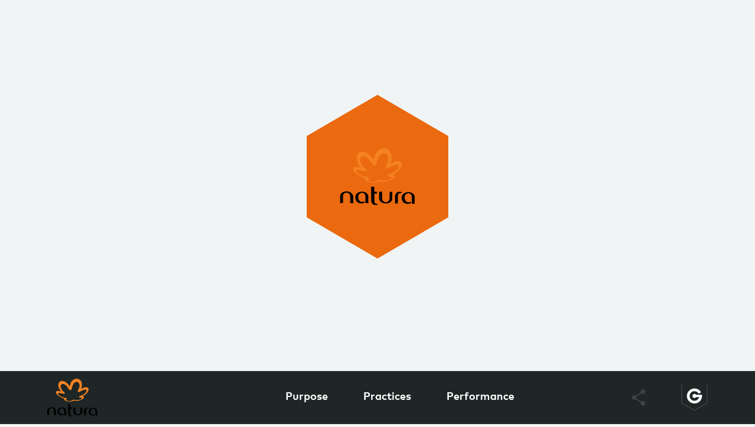

--- FILE ---
content_type: text/html; charset=UTF-8
request_url: https://gamechangers.co/companies/natura/
body_size: 10774
content:
<!DOCTYPE html>
<html lang="en-us">
	<head>
		<meta charset="utf-8">
		<meta http-equiv="X-UA-Compatible" content="IE=edge,chrome=1">
<script type="text/javascript">
/* <![CDATA[ */
 var gform;gform||(document.addEventListener("gform_main_scripts_loaded",function(){gform.scriptsLoaded=!0}),window.addEventListener("DOMContentLoaded",function(){gform.domLoaded=!0}),gform={domLoaded:!1,scriptsLoaded:!1,initializeOnLoaded:function(o){gform.domLoaded&&gform.scriptsLoaded?o():!gform.domLoaded&&gform.scriptsLoaded?window.addEventListener("DOMContentLoaded",o):document.addEventListener("gform_main_scripts_loaded",o)},hooks:{action:{},filter:{}},addAction:function(o,n,r,t){gform.addHook("action",o,n,r,t)},addFilter:function(o,n,r,t){gform.addHook("filter",o,n,r,t)},doAction:function(o){gform.doHook("action",o,arguments)},applyFilters:function(o){return gform.doHook("filter",o,arguments)},removeAction:function(o,n){gform.removeHook("action",o,n)},removeFilter:function(o,n,r){gform.removeHook("filter",o,n,r)},addHook:function(o,n,r,t,i){null==gform.hooks[o][n]&&(gform.hooks[o][n]=[]);var e=gform.hooks[o][n];null==i&&(i=n+"_"+e.length),gform.hooks[o][n].push({tag:i,callable:r,priority:t=null==t?10:t})},doHook:function(n,o,r){var t;if(r=Array.prototype.slice.call(r,1),null!=gform.hooks[n][o]&&((o=gform.hooks[n][o]).sort(function(o,n){return o.priority-n.priority}),o.forEach(function(o){"function"!=typeof(t=o.callable)&&(t=window[t]),"action"==n?t.apply(null,r):r[0]=t.apply(null,r)})),"filter"==n)return r[0]},removeHook:function(o,n,t,i){var r;null!=gform.hooks[o][n]&&(r=(r=gform.hooks[o][n]).filter(function(o,n,r){return!!(null!=i&&i!=o.tag||null!=t&&t!=o.priority)}),gform.hooks[o][n]=r)}}); 
/* ]]> */
</script>

		<title>Natura | GameChangers</title>
		<meta name="description" content="">
		<meta name="viewport" content="width=device-width, initial-scale=1, minimum-scale=1, maximum-scale=1, user-scalable=no, shrink-to-fit=no" />
		<meta name="format-detection" content="telephone=no">
		<link rel="shortcut icon" href="https://gamechangers.co/wp-content/themes/gamechangers/favicon.ico" />
		<meta name='robots' content='max-image-preview:large' />
<link rel='dns-prefetch' href='//gdc.indeed.com' />
<link rel='dns-prefetch' href='//maps.googleapis.com' />
<style id='wp-img-auto-sizes-contain-inline-css' type='text/css'>
img:is([sizes=auto i],[sizes^="auto," i]){contain-intrinsic-size:3000px 1500px}
/*# sourceURL=wp-img-auto-sizes-contain-inline-css */
</style>
<link rel='stylesheet' id='wp-block-library-css' href='https://gamechangers.co/wp-includes/css/dist/block-library/style.min.css?ver=6.9' type='text/css' media='all' />
<style id='global-styles-inline-css' type='text/css'>
:root{--wp--preset--aspect-ratio--square: 1;--wp--preset--aspect-ratio--4-3: 4/3;--wp--preset--aspect-ratio--3-4: 3/4;--wp--preset--aspect-ratio--3-2: 3/2;--wp--preset--aspect-ratio--2-3: 2/3;--wp--preset--aspect-ratio--16-9: 16/9;--wp--preset--aspect-ratio--9-16: 9/16;--wp--preset--color--black: #000000;--wp--preset--color--cyan-bluish-gray: #abb8c3;--wp--preset--color--white: #ffffff;--wp--preset--color--pale-pink: #f78da7;--wp--preset--color--vivid-red: #cf2e2e;--wp--preset--color--luminous-vivid-orange: #ff6900;--wp--preset--color--luminous-vivid-amber: #fcb900;--wp--preset--color--light-green-cyan: #7bdcb5;--wp--preset--color--vivid-green-cyan: #00d084;--wp--preset--color--pale-cyan-blue: #8ed1fc;--wp--preset--color--vivid-cyan-blue: #0693e3;--wp--preset--color--vivid-purple: #9b51e0;--wp--preset--gradient--vivid-cyan-blue-to-vivid-purple: linear-gradient(135deg,rgb(6,147,227) 0%,rgb(155,81,224) 100%);--wp--preset--gradient--light-green-cyan-to-vivid-green-cyan: linear-gradient(135deg,rgb(122,220,180) 0%,rgb(0,208,130) 100%);--wp--preset--gradient--luminous-vivid-amber-to-luminous-vivid-orange: linear-gradient(135deg,rgb(252,185,0) 0%,rgb(255,105,0) 100%);--wp--preset--gradient--luminous-vivid-orange-to-vivid-red: linear-gradient(135deg,rgb(255,105,0) 0%,rgb(207,46,46) 100%);--wp--preset--gradient--very-light-gray-to-cyan-bluish-gray: linear-gradient(135deg,rgb(238,238,238) 0%,rgb(169,184,195) 100%);--wp--preset--gradient--cool-to-warm-spectrum: linear-gradient(135deg,rgb(74,234,220) 0%,rgb(151,120,209) 20%,rgb(207,42,186) 40%,rgb(238,44,130) 60%,rgb(251,105,98) 80%,rgb(254,248,76) 100%);--wp--preset--gradient--blush-light-purple: linear-gradient(135deg,rgb(255,206,236) 0%,rgb(152,150,240) 100%);--wp--preset--gradient--blush-bordeaux: linear-gradient(135deg,rgb(254,205,165) 0%,rgb(254,45,45) 50%,rgb(107,0,62) 100%);--wp--preset--gradient--luminous-dusk: linear-gradient(135deg,rgb(255,203,112) 0%,rgb(199,81,192) 50%,rgb(65,88,208) 100%);--wp--preset--gradient--pale-ocean: linear-gradient(135deg,rgb(255,245,203) 0%,rgb(182,227,212) 50%,rgb(51,167,181) 100%);--wp--preset--gradient--electric-grass: linear-gradient(135deg,rgb(202,248,128) 0%,rgb(113,206,126) 100%);--wp--preset--gradient--midnight: linear-gradient(135deg,rgb(2,3,129) 0%,rgb(40,116,252) 100%);--wp--preset--font-size--small: 13px;--wp--preset--font-size--medium: 20px;--wp--preset--font-size--large: 36px;--wp--preset--font-size--x-large: 42px;--wp--preset--spacing--20: 0.44rem;--wp--preset--spacing--30: 0.67rem;--wp--preset--spacing--40: 1rem;--wp--preset--spacing--50: 1.5rem;--wp--preset--spacing--60: 2.25rem;--wp--preset--spacing--70: 3.38rem;--wp--preset--spacing--80: 5.06rem;--wp--preset--shadow--natural: 6px 6px 9px rgba(0, 0, 0, 0.2);--wp--preset--shadow--deep: 12px 12px 50px rgba(0, 0, 0, 0.4);--wp--preset--shadow--sharp: 6px 6px 0px rgba(0, 0, 0, 0.2);--wp--preset--shadow--outlined: 6px 6px 0px -3px rgb(255, 255, 255), 6px 6px rgb(0, 0, 0);--wp--preset--shadow--crisp: 6px 6px 0px rgb(0, 0, 0);}:where(.is-layout-flex){gap: 0.5em;}:where(.is-layout-grid){gap: 0.5em;}body .is-layout-flex{display: flex;}.is-layout-flex{flex-wrap: wrap;align-items: center;}.is-layout-flex > :is(*, div){margin: 0;}body .is-layout-grid{display: grid;}.is-layout-grid > :is(*, div){margin: 0;}:where(.wp-block-columns.is-layout-flex){gap: 2em;}:where(.wp-block-columns.is-layout-grid){gap: 2em;}:where(.wp-block-post-template.is-layout-flex){gap: 1.25em;}:where(.wp-block-post-template.is-layout-grid){gap: 1.25em;}.has-black-color{color: var(--wp--preset--color--black) !important;}.has-cyan-bluish-gray-color{color: var(--wp--preset--color--cyan-bluish-gray) !important;}.has-white-color{color: var(--wp--preset--color--white) !important;}.has-pale-pink-color{color: var(--wp--preset--color--pale-pink) !important;}.has-vivid-red-color{color: var(--wp--preset--color--vivid-red) !important;}.has-luminous-vivid-orange-color{color: var(--wp--preset--color--luminous-vivid-orange) !important;}.has-luminous-vivid-amber-color{color: var(--wp--preset--color--luminous-vivid-amber) !important;}.has-light-green-cyan-color{color: var(--wp--preset--color--light-green-cyan) !important;}.has-vivid-green-cyan-color{color: var(--wp--preset--color--vivid-green-cyan) !important;}.has-pale-cyan-blue-color{color: var(--wp--preset--color--pale-cyan-blue) !important;}.has-vivid-cyan-blue-color{color: var(--wp--preset--color--vivid-cyan-blue) !important;}.has-vivid-purple-color{color: var(--wp--preset--color--vivid-purple) !important;}.has-black-background-color{background-color: var(--wp--preset--color--black) !important;}.has-cyan-bluish-gray-background-color{background-color: var(--wp--preset--color--cyan-bluish-gray) !important;}.has-white-background-color{background-color: var(--wp--preset--color--white) !important;}.has-pale-pink-background-color{background-color: var(--wp--preset--color--pale-pink) !important;}.has-vivid-red-background-color{background-color: var(--wp--preset--color--vivid-red) !important;}.has-luminous-vivid-orange-background-color{background-color: var(--wp--preset--color--luminous-vivid-orange) !important;}.has-luminous-vivid-amber-background-color{background-color: var(--wp--preset--color--luminous-vivid-amber) !important;}.has-light-green-cyan-background-color{background-color: var(--wp--preset--color--light-green-cyan) !important;}.has-vivid-green-cyan-background-color{background-color: var(--wp--preset--color--vivid-green-cyan) !important;}.has-pale-cyan-blue-background-color{background-color: var(--wp--preset--color--pale-cyan-blue) !important;}.has-vivid-cyan-blue-background-color{background-color: var(--wp--preset--color--vivid-cyan-blue) !important;}.has-vivid-purple-background-color{background-color: var(--wp--preset--color--vivid-purple) !important;}.has-black-border-color{border-color: var(--wp--preset--color--black) !important;}.has-cyan-bluish-gray-border-color{border-color: var(--wp--preset--color--cyan-bluish-gray) !important;}.has-white-border-color{border-color: var(--wp--preset--color--white) !important;}.has-pale-pink-border-color{border-color: var(--wp--preset--color--pale-pink) !important;}.has-vivid-red-border-color{border-color: var(--wp--preset--color--vivid-red) !important;}.has-luminous-vivid-orange-border-color{border-color: var(--wp--preset--color--luminous-vivid-orange) !important;}.has-luminous-vivid-amber-border-color{border-color: var(--wp--preset--color--luminous-vivid-amber) !important;}.has-light-green-cyan-border-color{border-color: var(--wp--preset--color--light-green-cyan) !important;}.has-vivid-green-cyan-border-color{border-color: var(--wp--preset--color--vivid-green-cyan) !important;}.has-pale-cyan-blue-border-color{border-color: var(--wp--preset--color--pale-cyan-blue) !important;}.has-vivid-cyan-blue-border-color{border-color: var(--wp--preset--color--vivid-cyan-blue) !important;}.has-vivid-purple-border-color{border-color: var(--wp--preset--color--vivid-purple) !important;}.has-vivid-cyan-blue-to-vivid-purple-gradient-background{background: var(--wp--preset--gradient--vivid-cyan-blue-to-vivid-purple) !important;}.has-light-green-cyan-to-vivid-green-cyan-gradient-background{background: var(--wp--preset--gradient--light-green-cyan-to-vivid-green-cyan) !important;}.has-luminous-vivid-amber-to-luminous-vivid-orange-gradient-background{background: var(--wp--preset--gradient--luminous-vivid-amber-to-luminous-vivid-orange) !important;}.has-luminous-vivid-orange-to-vivid-red-gradient-background{background: var(--wp--preset--gradient--luminous-vivid-orange-to-vivid-red) !important;}.has-very-light-gray-to-cyan-bluish-gray-gradient-background{background: var(--wp--preset--gradient--very-light-gray-to-cyan-bluish-gray) !important;}.has-cool-to-warm-spectrum-gradient-background{background: var(--wp--preset--gradient--cool-to-warm-spectrum) !important;}.has-blush-light-purple-gradient-background{background: var(--wp--preset--gradient--blush-light-purple) !important;}.has-blush-bordeaux-gradient-background{background: var(--wp--preset--gradient--blush-bordeaux) !important;}.has-luminous-dusk-gradient-background{background: var(--wp--preset--gradient--luminous-dusk) !important;}.has-pale-ocean-gradient-background{background: var(--wp--preset--gradient--pale-ocean) !important;}.has-electric-grass-gradient-background{background: var(--wp--preset--gradient--electric-grass) !important;}.has-midnight-gradient-background{background: var(--wp--preset--gradient--midnight) !important;}.has-small-font-size{font-size: var(--wp--preset--font-size--small) !important;}.has-medium-font-size{font-size: var(--wp--preset--font-size--medium) !important;}.has-large-font-size{font-size: var(--wp--preset--font-size--large) !important;}.has-x-large-font-size{font-size: var(--wp--preset--font-size--x-large) !important;}
/*# sourceURL=global-styles-inline-css */
</style>

<style id='classic-theme-styles-inline-css' type='text/css'>
/*! This file is auto-generated */
.wp-block-button__link{color:#fff;background-color:#32373c;border-radius:9999px;box-shadow:none;text-decoration:none;padding:calc(.667em + 2px) calc(1.333em + 2px);font-size:1.125em}.wp-block-file__button{background:#32373c;color:#fff;text-decoration:none}
/*# sourceURL=/wp-includes/css/classic-themes.min.css */
</style>
<link rel='stylesheet' id='magnific-popup-css' href='https://gamechangers.co/wp-content/themes/gamechangers/assets/css/magnific-popup.css?ver=1498550474' type='text/css' media='all' />
<link rel='stylesheet' id='animate-css' href='https://gamechangers.co/wp-content/themes/gamechangers/assets/css/animate.css?ver=1498550474' type='text/css' media='all' />
<link rel='stylesheet' id='owl-carousel-css' href='https://gamechangers.co/wp-content/themes/gamechangers/assets/css/owl.carousel.css?ver=1498550474' type='text/css' media='all' />
<link rel='stylesheet' id='formstone-dropdown-css' href='https://gamechangers.co/wp-content/themes/gamechangers/assets/css/formstone/dropdown.css?ver=1498550490' type='text/css' media='all' />
<link rel='stylesheet' id='jquery-ui-custom-min-css' href='https://gamechangers.co/wp-content/themes/gamechangers/assets/css/jquery-ui-1.9.2.custom.min.css?ver=1498550474' type='text/css' media='all' />
<link rel='stylesheet' id='main-css' href='https://gamechangers.co/wp-content/themes/gamechangers/assets/css/gamechangers.min.css?ver=1498550475' type='text/css' media='all' />
<script type="text/javascript" src="https://gamechangers.co/wp-includes/js/jquery/jquery.min.js?ver=3.7.1" id="jquery-core-js"></script>
<script type="text/javascript" src="https://gamechangers.co/wp-includes/js/jquery/jquery-migrate.min.js?ver=3.4.1" id="jquery-migrate-js"></script>
<script type="text/javascript" src="http://gdc.indeed.com/ads/apiresults.js?ver=6.9" id="indeed-api-js"></script>
<script type="text/javascript" src="https://maps.googleapis.com/maps/api/js?key=AIzaSyCuXKAEkxd44Tw77tiJ1WNQqAqepn21W5Q&amp;libraries=places&amp;ver=6.9" id="google-map-api-js"></script>
<link rel="canonical" href="https://gamechangers.co/companies/natura/" />
<link rel='shortlink' href='https://gamechangers.co/?p=551' />
<link rel="icon" href="http://gamechangers.co/wp-content/uploads/cache/2016/11/favicon/3458137298.png" sizes="32x32" />
<link rel="icon" href="http://gamechangers.co/wp-content/uploads/cache/2016/11/favicon/2659345851.png" sizes="192x192" />
<link rel="apple-touch-icon" href="http://gamechangers.co/wp-content/uploads/cache/2016/11/favicon/672402868.png" />
<meta name="msapplication-TileImage" content="http://gamechangers.co/wp-content/uploads/cache/2016/11/favicon/2232500282.png" />
		<!-- Bugherd -->
		<script type='text/javascript'>
		(function (d, t) {
		  var bh = d.createElement(t), s = d.getElementsByTagName(t)[0];
		  bh.type = 'text/javascript';
		  bh.src = 'https://www.bugherd.com/sidebarv2.js?apikey=ozt0sgdjwpfujng9h8uvlq';
		  s.parentNode.insertBefore(bh, s);
		  })(document, 'script');
		</script>
	<link rel='stylesheet' id='gforms_reset_css-css' href='https://gamechangers.co/wp-content/plugins/gravityforms/legacy/css/formreset.min.css?ver=2.7.17' type='text/css' media='all' />
<link rel='stylesheet' id='gforms_formsmain_css-css' href='https://gamechangers.co/wp-content/plugins/gravityforms/legacy/css/formsmain.min.css?ver=2.7.17' type='text/css' media='all' />
<link rel='stylesheet' id='gforms_ready_class_css-css' href='https://gamechangers.co/wp-content/plugins/gravityforms/legacy/css/readyclass.min.css?ver=2.7.17' type='text/css' media='all' />
<link rel='stylesheet' id='gforms_browsers_css-css' href='https://gamechangers.co/wp-content/plugins/gravityforms/legacy/css/browsers.min.css?ver=2.7.17' type='text/css' media='all' />
</head>
	<body class="wp-singular companies-template-default single single-companies postid-551 wp-theme-gamechangers page-header-expanded">
		<div id="fb-root"></div>
		<script>(function(d, s, id) {
		  var js, fjs = d.getElementsByTagName(s)[0];
		  if (d.getElementById(id)) return;
		  js = d.createElement(s); js.id = id;
		  js.src = "//connect.facebook.net/en_US/sdk.js#xfbml=1&version=v2.7&appId=1761125654143747";
		  fjs.parentNode.insertBefore(js, fjs);
		}(document, 'script', 'facebook-jssdk'));</script>

		<div class="modal">
			<a class="icon-close js-modal-close"><i class="fa fa-times-thin"></i></a>
			<div class="modal-inner"></div>
		</div>
		
				
		<main id="main" class="content" role="main">
<section class="section section-hero" id="hero">
	


		
	<div class="hero-content">
		<div class="hexagon" style="background-color: #eb690f;">
			<span class="hexagon-top" style="border-bottom-color: #eb690f;"></span>
			
			<img src="https://gamechangers.co/wp-content/uploads/2017/02/natura_logo.svg.svg" alt="full" width="53%"style="top: 50%;" />			
			<span class="hexagon-bottom" style="border-top-color: #eb690f;"></span>
		</div><!-- /.hexagon --><!-- /.shell -->
	</div><!-- /.hero-content -->

<div class="page-navs js-scroll-offset fixed-nav nav-sections-offset">
	<div class="shell">
		
					<a href="#main" class="logo-company js-scroll" style="top: 50%;">
				<img src="https://gamechangers.co/wp-content/uploads/2017/02/natura_logo.svg.svg" alt="full" width="53%"style="top: 50%;" />			</a>
				
		<nav class="nav nav-primary nav-responsive nav-sections" id="nav-primary">

							<a href="https://gamechangers.co/companies/" class="hidden more">
					See more companies				</a>
						
			<a href="#nav-primary" class="hidden nav-close nav-toggle-open"></a>
			
			<ul class="left">
				<li class="mobile-only">
					<a href="#hero" class="js-scroll">
						<span>Intro</span>
					</a>
				</li>

				<li>
					<a href="#purpose" class="js-scroll">
						<span>Purpose</span>
					</a>
				</li>

				<li>
					<a href="#practices" class="js-scroll">
						<span>Practices</span>
					</a>
				</li>

									<li>
						<a href="#performance" class="js-scroll">
							<span>Performance</span>
						</a>
					</li>
							</ul><!-- /.left -->
			
			<ul class="right">
																	</ul><!-- /.right -->
			
			<img src="https://gamechangers.co/wp-content/themes/gamechangers/assets/img/section-logo.svg" width="60" alt="logo" class="hidden">
		</nav><!-- /.nav -->
		
		<nav class="nav nav-icons">
			<ul>
				<li>
					<a href="#popupShare" class="popup-open-inline nav-toggle-share" data-disable-popup="1100">
						<img src="https://gamechangers.co/wp-content/themes/gamechangers/assets/img/icon-share.svg" alt="share icon">
					</a>
				</li>
				
				<li class="nav-btn">
					<a href="#nav-primary" class="button-mobile-menu nav-toggle-open"></a>
				</li><!-- /.nav-btn -->
				
				<li class="more">
					<div class="tips">
						<div class="tips-text"><a href="https://gamechangers.co/companies/">See More<br /> Companies</a></div><!-- /.tips-text -->
						
						<a href="https://gamechangers.co/companies/">
							<img src="https://gamechangers.co/wp-content/themes/gamechangers/assets/img/section-logo.svg" class="logo-icon" alt="logo">
						</a>
					</div><!-- /.tips -->
				</li>
			</ul>
		</nav><!-- /.nav -->
		
		
<div class="popup popup-share mfp-hide" id="popupShare">
	<div class="popup-header">
		<h4>Share</h4>
	</div><!-- /.popup-header -->
	
	<div class="popup-body">
				
		<div class="copy-link">
			<input type="text" id="company-link" value="https://gamechangers.co/companies/natura/" readonly="readonly">
			
			<button class="btn-copy" data-clipboard-action="copy" data-clipboard-target="#company-link">
				<i class="fa fa-link" aria-hidden="true"></i>

				<span>Copy Link</span>
			</button>
		</div><!-- /.copy-link -->
	</div><!-- /.popup-body -->
	
	<a href="#popupShare" class="popup-close btn-close nav-toggle-open"></a>
</div><!-- /.popup -->	</div><!-- /.shell -->
</div><!-- /.page-navs --></section><!-- /.section-hero --><section class="section section-info" id="info">
	<div class="shell">
		<div class="boxes">
			<h2 class="mobile-title" >Natura</h2>
						
							<div class="panel panel-awards">
					
<div class="box box-achievements box-large">
	</div><!-- /.box -->				</div><!-- /.classda -->
							<div class="panel panel-details">
					
	
	<div class="box box-location">
		<h6>Location</h6>
		<h5>Sao Paolo, Brazil</h5>
	</div><!-- /.box -->
		
	<div class="box box-industry-individuals">
		<h6>Industry</h6>
		<h5>Cosmetics</h5>
	</div><!-- /.box -->
	
	<div class="box box-structure">
		<h6>Legal Structure</h6>
		<h5>For-Profit</h5>
	</div><!-- /.box -->
		
	<div class="box box-model">
		<h6>Ownership Model</h6>
		<h5>Public</h5>
	</div><!-- /.box -->
	
	<div class="box box-employees">
		<h6>Employees</h6>
		<h5>1,001–10,000</h5>
	</div><!-- /.box -->
				</div><!-- /.classda -->
					</div><!-- /.boxes -->
	</div><!-- /.shell -->
</section><!-- /.section-info -->
<section class="section section-purpose" id="purpose">
	<div class="section-header">
		<div class="shell">
			<h5>Why we are in business</h5>

			<h1 class="title-underline">
				<span>Our Purpose</span>
			</h1><!-- /.title-underline -->

					</div><!-- /.shell -->
	</div><!-- /.section-header --><!-- /.shell -->
		
	<div class="section-body">
			</div><!-- /.section-body -->
</section><!-- /.section-purpose -->
<section class="section section-practices" id="practices">
	<div class="section-header">
		<div class="shell">
			<h5>How we operate</h5>
			
			<h1 class="title-underline"><span>Our Practices</span></h1><!-- /.title-underline -->
			
			<p>We strive to operate our business in a way that maximizes benefit to all life impacted, and to share our practices to inspire other companies to do the same.</p>
		</div><!-- /.shell -->
	</div><!-- /.section-header -->
	
	</section><!-- /.section-practices -->
<section class="section section-performance" id="performance">
	<div class="shell">
		<div class="section-header">
			<h5>What we impact</h5>
			
			<h1 class="title-underline"><span>Our Performance</span></h1><!-- /.title-underline -->
			
					</div><!-- /.section-header -->
		
			</div><!-- /.shell -->
</section><!-- /.section-performance -->
<section class="section section-verified" id="verified">
	<div class="shell">
		<span class="section-logo"></span>

					<div class="entry left">
				<p>GameChangers.co has verified<br />
Natura as a for-benefit business</p>
			</div><!-- /.entry left -->
		
					<div class="entry right">
				<p><a href="http://gamechangers.co/"><span style="color: #2be26e;">Learn about</span> GameChangers.co</a></p>
<p><a href="http://gamechangers.co/companies/"><span style="color: #2be26e;">See more</span> for-benefit companies like Natura</a></p>
			</div><!-- /.entry right -->
			</div><!-- /.shell -->
</section><!-- /.section-performance -->		</main> <!-- // 'main -->
		
		<footer id="footer" role="contentinfo">
	<div class="container grid">
		<div class="grid__item one-whole two-fourteenth push-right--one-fourteenth">
			<a class="logo logo--footer" href="https://gamechangers.co/">GameChangers</a>
		</div><!--
		--><div class="grid__item one-whole one-fourteenth push-right--one-fourteenth">
						
			<ul id="menu-footer" class="nav nav--footer-primary"><li id="menu-item-1671" class="menu-item menu-item-type-post_type menu-item-object-page menu-item-1671"><a href="https://gamechangers.co/companies/">Companies</a></li>
<li id="menu-item-1672" class="menu-item menu-item-type-post_type menu-item-object-page menu-item-1672"><a href="https://gamechangers.co/best-practices/">Practices</a></li>
<li id="menu-item-1673" class="menu-item menu-item-type-post_type menu-item-object-page menu-item-1673"><a href="https://gamechangers.co/why/">Why</a></li>
<li id="menu-item-1674" class="menu-item menu-item-type-post_type menu-item-object-page menu-item-1674"><a href="https://gamechangers.co/how/">How</a></li>
<li id="menu-item-1864" class="menu-item menu-item-type-post_type menu-item-object-page menu-item-1864"><a href="https://gamechangers.co/faq/">FAQ</a></li>
</ul>		</div><!--
		--><div class="grid__item one-whole four-fourteenth push-right--one-fourteenth">
			<div class="socials">
				<h5>Share</h5>
				<ul>
					<li><a href="https://www.facebook.com/GameChangers500/" target="_blank"><i class="fa fa-facebook"></i></a></li>
					<li><a href="https://twitter.com/gamechangers500" target="_blank"><i class="fa fa-twitter"></i></a></li>
					<li><a href="https://www.linkedin.com/company/the-gamechangers" target="_blank"><i class="fa fa-linkedin"></i></a></li>
					<li><a href="mailto:h&#101;ll&#111;&#64;g&#97;&#109;ec&#104;&#97;ng&#101;&#114;&#115;&#53;&#48;0&#46;c&#111;m"><i class="fa fa-envelope"></i></a></li>
				</ul>
			</div><!-- /.socials -->
		</div><!--
		--><div class="grid__item one-whole four-fourteenth">
			<script type="text/javascript"></script>
                <div class='gf_browser_chrome gform_wrapper gform_legacy_markup_wrapper gform-theme--no-framework form_subscribe_wrapper' data-form-theme='legacy' data-form-index='0' id='gform_wrapper_1' ><style>#gform_wrapper_1[data-form-index="0"].gform-theme,[data-parent-form="1_0"]{--gform-theme-color-primary: #204ce5;--gform-theme-color-primary-rgb: 32, 76, 229;--gform-theme-color-primary-contrast: #fff;--gform-theme-color-primary-contrast-rgb: 255, 255, 255;--gform-theme-color-primary-darker: #001AB3;--gform-theme-color-primary-lighter: #527EFF;--gform-theme-color-secondary: #fff;--gform-theme-color-secondary-rgb: 255, 255, 255;--gform-theme-color-secondary-contrast: #112337;--gform-theme-color-secondary-contrast-rgb: 17, 35, 55;--gform-theme-color-secondary-darker: #F5F5F5;--gform-theme-color-secondary-lighter: #FFFFFF;--gform-theme-color-outside-control-light: rgba(17, 35, 55, 0.1);--gform-theme-color-outside-control-light-rgb: 17, 35, 55;--gform-theme-color-outside-control-light-darker: rgba(104, 110, 119, 0.35);--gform-theme-color-outside-control-light-lighter: #F5F5F5;--gform-theme-color-outside-control-dark: #585e6a;--gform-theme-color-outside-control-dark-rgb: 88, 94, 106;--gform-theme-color-outside-control-dark-darker: #112337;--gform-theme-color-outside-control-dark-lighter: rgba(17, 35, 55, 0.65);--gform-theme-color-inside-control: #fff;--gform-theme-color-inside-control-rgb: 255, 255, 255;--gform-theme-color-inside-control-contrast: #112337;--gform-theme-color-inside-control-contrast-rgb: 17, 35, 55;--gform-theme-color-inside-control-darker: #F5F5F5;--gform-theme-color-inside-control-lighter: #FFFFFF;--gform-theme-color-inside-control-primary: #204ce5;--gform-theme-color-inside-control-primary-rgb: 32, 76, 229;--gform-theme-color-inside-control-primary-contrast: #fff;--gform-theme-color-inside-control-primary-contrast-rgb: 255, 255, 255;--gform-theme-color-inside-control-primary-darker: #001AB3;--gform-theme-color-inside-control-primary-lighter: #527EFF;--gform-theme-color-inside-control-light: rgba(17, 35, 55, 0.1);--gform-theme-color-inside-control-light-rgb: 17, 35, 55;--gform-theme-color-inside-control-light-darker: rgba(104, 110, 119, 0.35);--gform-theme-color-inside-control-light-lighter: #F5F5F5;--gform-theme-color-inside-control-dark: #585e6a;--gform-theme-color-inside-control-dark-rgb: 88, 94, 106;--gform-theme-color-inside-control-dark-darker: #112337;--gform-theme-color-inside-control-dark-lighter: rgba(17, 35, 55, 0.65);--gform-theme-border-radius: 3px;--gform-theme-font-size-secondary: 14px;--gform-theme-font-size-tertiary: 13px;--gform-theme-icon-control-number: url("data:image/svg+xml,%3Csvg width='8' height='14' viewBox='0 0 8 14' fill='none' xmlns='http://www.w3.org/2000/svg'%3E%3Cpath fill-rule='evenodd' clip-rule='evenodd' d='M4 0C4.26522 5.96046e-08 4.51957 0.105357 4.70711 0.292893L7.70711 3.29289C8.09763 3.68342 8.09763 4.31658 7.70711 4.70711C7.31658 5.09763 6.68342 5.09763 6.29289 4.70711L4 2.41421L1.70711 4.70711C1.31658 5.09763 0.683417 5.09763 0.292893 4.70711C-0.0976311 4.31658 -0.097631 3.68342 0.292893 3.29289L3.29289 0.292893C3.48043 0.105357 3.73478 0 4 0ZM0.292893 9.29289C0.683417 8.90237 1.31658 8.90237 1.70711 9.29289L4 11.5858L6.29289 9.29289C6.68342 8.90237 7.31658 8.90237 7.70711 9.29289C8.09763 9.68342 8.09763 10.3166 7.70711 10.7071L4.70711 13.7071C4.31658 14.0976 3.68342 14.0976 3.29289 13.7071L0.292893 10.7071C-0.0976311 10.3166 -0.0976311 9.68342 0.292893 9.29289Z' fill='rgba(17, 35, 55, 0.65)'/%3E%3C/svg%3E");--gform-theme-icon-control-select: url("data:image/svg+xml,%3Csvg width='10' height='6' viewBox='0 0 10 6' fill='none' xmlns='http://www.w3.org/2000/svg'%3E%3Cpath fill-rule='evenodd' clip-rule='evenodd' d='M0.292893 0.292893C0.683417 -0.097631 1.31658 -0.097631 1.70711 0.292893L5 3.58579L8.29289 0.292893C8.68342 -0.0976311 9.31658 -0.0976311 9.70711 0.292893C10.0976 0.683417 10.0976 1.31658 9.70711 1.70711L5.70711 5.70711C5.31658 6.09763 4.68342 6.09763 4.29289 5.70711L0.292893 1.70711C-0.0976311 1.31658 -0.0976311 0.683418 0.292893 0.292893Z' fill='rgba(17, 35, 55, 0.65)'/%3E%3C/svg%3E");--gform-theme-icon-control-search: url("data:image/svg+xml,%3Csvg version='1.1' xmlns='http://www.w3.org/2000/svg' width='640' height='640'%3E%3Cpath d='M256 128c-70.692 0-128 57.308-128 128 0 70.691 57.308 128 128 128 70.691 0 128-57.309 128-128 0-70.692-57.309-128-128-128zM64 256c0-106.039 85.961-192 192-192s192 85.961 192 192c0 41.466-13.146 79.863-35.498 111.248l154.125 154.125c12.496 12.496 12.496 32.758 0 45.254s-32.758 12.496-45.254 0L367.248 412.502C335.862 434.854 297.467 448 256 448c-106.039 0-192-85.962-192-192z' fill='rgba(17, 35, 55, 0.65)'/%3E%3C/svg%3E");--gform-theme-control-border-color: #686e77;--gform-theme-control-size: var(--gform-theme-control-size-md);--gform-theme-control-label-color-primary: #112337;--gform-theme-control-label-color-secondary: #112337;--gform-theme-control-choice-size: var(--gform-theme-control-choice-size-md);--gform-theme-control-checkbox-check-size: var(--gform-theme-control-checkbox-check-size-md);--gform-theme-control-radio-check-size: var(--gform-theme-control-radio-check-size-md);--gform-theme-control-button-font-size: var(--gform-theme-control-button-font-size-md);--gform-theme-control-button-padding-inline: var(--gform-theme-control-button-padding-inline-md);--gform-theme-control-button-size: var(--gform-theme-control-button-size-md);--gform-theme-control-button-border-color-secondary: #686e77;--gform-theme-control-file-button-background-color-hover: #EBEBEB;--gform-theme-field-page-steps-number-color: rgba(17, 35, 55, 0.8);}</style><div id='gf_1' class='gform_anchor' tabindex='-1'></div>
                        <div class='gform_heading'>
                            <h3 class="gform_title">Stay Updated</h3>
                        </div><form method='post' enctype='multipart/form-data' target='gform_ajax_frame_1' id='gform_1' class='form_subscribe' action='/companies/natura/#gf_1' data-formid='1' >
                        <div class='gform-body gform_body'><ul id='gform_fields_1' class='gform_fields top_label form_sublabel_below description_below'><li id="field_1_1"  class="gfield gfield--type-email field_sublabel_below gfield--no-description field_description_below gfield_visibility_visible gfield-large gfield-email"  data-field-class="gfield-large gfield-email" data-js-reload="field_1_1"><label class='gfield_label gform-field-label' for='input_1_1' >Your Email</label><div class='ginput_container ginput_container_email'>
                            <input name='input_1' id='input_1_1' type='text' value='' class='large'   placeholder='Your Email'  aria-invalid="false"  />
                        </div></li></ul></div>
        <div class='gform_footer top_label'> <input type='submit' id='gform_submit_button_1' class='gform_button button' value='Go'  onclick='if(window["gf_submitting_1"]){return false;}  window["gf_submitting_1"]=true;  ' onkeypress='if( event.keyCode == 13 ){ if(window["gf_submitting_1"]){return false;} window["gf_submitting_1"]=true;  jQuery("#gform_1").trigger("submit",[true]); }' /><div class="ajax-spinner"></div> <input type='hidden' name='gform_ajax' value='form_id=1&amp;title=1&amp;description=&amp;tabindex=0&amp;theme=data-form-theme=&#039;legacy&#039;' />
            <input type='hidden' class='gform_hidden' name='is_submit_1' value='1' />
            <input type='hidden' class='gform_hidden' name='gform_submit' value='1' />
            
            <input type='hidden' class='gform_hidden' name='gform_unique_id' value='' />
            <input type='hidden' class='gform_hidden' name='state_1' value='WyJbXSIsIjE3NDdkMGJmYTg4MTRhMDc2OTA4YjcxMWExNGZjODI3Il0=' />
            <input type='hidden' class='gform_hidden' name='gform_target_page_number_1' id='gform_target_page_number_1' value='0' />
            <input type='hidden' class='gform_hidden' name='gform_source_page_number_1' id='gform_source_page_number_1' value='1' />
            <input type='hidden' name='gform_field_values' value='' />
            
        </div>
                        </form>
                        </div>
		                <iframe style='display:none;width:0px;height:0px;' src='about:blank' name='gform_ajax_frame_1' id='gform_ajax_frame_1' title='This iframe contains the logic required to handle Ajax powered Gravity Forms.'></iframe>
		                <script type="text/javascript">
/* <![CDATA[ */
 gform.initializeOnLoaded( function() {gformInitSpinner( 1, 'https://gamechangers.co/wp-content/plugins/gravityforms/images/spinner.svg', true );jQuery('#gform_ajax_frame_1').on('load',function(){var contents = jQuery(this).contents().find('*').html();var is_postback = contents.indexOf('GF_AJAX_POSTBACK') >= 0;if(!is_postback){return;}var form_content = jQuery(this).contents().find('#gform_wrapper_1');var is_confirmation = jQuery(this).contents().find('#gform_confirmation_wrapper_1').length > 0;var is_redirect = contents.indexOf('gformRedirect(){') >= 0;var is_form = form_content.length > 0 && ! is_redirect && ! is_confirmation;var mt = parseInt(jQuery('html').css('margin-top'), 10) + parseInt(jQuery('body').css('margin-top'), 10) + 100;if(is_form){jQuery('#gform_wrapper_1').html(form_content.html());if(form_content.hasClass('gform_validation_error')){jQuery('#gform_wrapper_1').addClass('gform_validation_error');} else {jQuery('#gform_wrapper_1').removeClass('gform_validation_error');}setTimeout( function() { /* delay the scroll by 50 milliseconds to fix a bug in chrome */ jQuery(document).scrollTop(jQuery('#gform_wrapper_1').offset().top - mt); }, 50 );if(window['gformInitDatepicker']) {gformInitDatepicker();}if(window['gformInitPriceFields']) {gformInitPriceFields();}var current_page = jQuery('#gform_source_page_number_1').val();gformInitSpinner( 1, 'https://gamechangers.co/wp-content/plugins/gravityforms/images/spinner.svg', true );jQuery(document).trigger('gform_page_loaded', [1, current_page]);window['gf_submitting_1'] = false;}else if(!is_redirect){var confirmation_content = jQuery(this).contents().find('.GF_AJAX_POSTBACK').html();if(!confirmation_content){confirmation_content = contents;}setTimeout(function(){jQuery('#gform_wrapper_1').replaceWith(confirmation_content);jQuery(document).scrollTop(jQuery('#gf_1').offset().top - mt);jQuery(document).trigger('gform_confirmation_loaded', [1]);window['gf_submitting_1'] = false;wp.a11y.speak(jQuery('#gform_confirmation_message_1').text());}, 50);}else{jQuery('#gform_1').append(contents);if(window['gformRedirect']) {gformRedirect();}}jQuery(document).trigger('gform_post_render', [1, current_page]);gform.utils.trigger({ event: 'gform/postRender', native: false, data: { formId: 1, currentPage: current_page } });} );} ); 
/* ]]> */
</script>
		</div>
	</div>
</footer>
<!--
<div class="facebook-like">
	<p>Like us on Facebook <br />to stay involved!</p>

	<div class="fb-like" data-href="https://www.facebook.com/GameChangers500/" data-layout="button" data-action="like" data-size="small" data-show-faces="false" data-share="false"></div>
	
	<a href="#" class="close"></a>
</div>
-->
		
		<script type="speculationrules">
{"prefetch":[{"source":"document","where":{"and":[{"href_matches":"/*"},{"not":{"href_matches":["/wp-*.php","/wp-admin/*","/wp-content/uploads/*","/wp-content/*","/wp-content/plugins/*","/wp-content/themes/gamechangers/*","/*\\?(.+)"]}},{"not":{"selector_matches":"a[rel~=\"nofollow\"]"}},{"not":{"selector_matches":".no-prefetch, .no-prefetch a"}}]},"eagerness":"conservative"}]}
</script>
<script>
var $buoop = {required:{e:10,f:45,o:37,s:8},test:false,newwindow:true,style:"",insecure:,unsupported:,mobile:,shift_page_down:,api:2025.07};

function $buo_f(){
var e = document.createElement("script");
e.src = "//browser-update.org/update.min.js";
document.body.appendChild(e);
};
try {document.addEventListener("DOMContentLoaded", $buo_f, false)}
catch(e){window.attachEvent("onload", $buo_f)}
</script><script type="text/javascript" src="https://gamechangers.co/wp-includes/js/jquery/ui/core.min.js?ver=1.13.3" id="jquery-ui-core-js"></script>
<script type="text/javascript" src="https://gamechangers.co/wp-includes/js/jquery/ui/mouse.min.js?ver=1.13.3" id="jquery-ui-mouse-js"></script>
<script type="text/javascript" src="https://gamechangers.co/wp-includes/js/jquery/ui/slider.min.js?ver=1.13.3" id="jquery-ui-slider-js"></script>
<script type="text/javascript" src="https://gamechangers.co/wp-content/themes/gamechangers/assets/js/jquery.magnific-popup.min.js?ver=1498550490" id="magnific-popup-min-js"></script>
<script type="text/javascript" src="https://gamechangers.co/wp-content/themes/gamechangers/assets/js/owl.carousel.min.js?ver=1498550490" id="owl-carousel-min-js"></script>
<script type="text/javascript" src="https://gamechangers.co/wp-content/themes/gamechangers/assets/js/jquery.viewportchecker.js?ver=1547806766" id="viewportchecker-js"></script>
<script type="text/javascript" src="https://gamechangers.co/wp-content/themes/gamechangers/assets/js/skrollr.js?ver=1498550490" id="skrollr-js"></script>
<script type="text/javascript" src="https://gamechangers.co/wp-content/themes/gamechangers/assets/js/formstone/core.js?ver=1498550499" id="formstone-core-js"></script>
<script type="text/javascript" src="https://gamechangers.co/wp-content/themes/gamechangers/assets/js/formstone/touch.js?ver=1498550499" id="formstone-touch-js"></script>
<script type="text/javascript" src="https://gamechangers.co/wp-content/themes/gamechangers/assets/js/formstone/dropdown.js?ver=1498550499" id="formstone-dropdown-js"></script>
<script type="text/javascript" id="main-js-extra">
/* <![CDATA[ */
var wpsite = {"ajax_url":"https://gamechangers.co/wp-admin/admin-ajax.php","theme_url":"https://gamechangers.co/wp-content/themes/gamechangers"};
//# sourceURL=main-js-extra
/* ]]> */
</script>
<script type="text/javascript" src="https://gamechangers.co/wp-content/themes/gamechangers/assets/js/gamechangers.min.js?ver=1498550490" id="main-js"></script>
<script type="text/javascript" src="https://gamechangers.co/wp-includes/js/dist/dom-ready.min.js?ver=f77871ff7694fffea381" id="wp-dom-ready-js"></script>
<script type="text/javascript" src="https://gamechangers.co/wp-includes/js/dist/hooks.min.js?ver=dd5603f07f9220ed27f1" id="wp-hooks-js"></script>
<script type="text/javascript" src="https://gamechangers.co/wp-includes/js/dist/i18n.min.js?ver=c26c3dc7bed366793375" id="wp-i18n-js"></script>
<script type="text/javascript" id="wp-i18n-js-after">
/* <![CDATA[ */
wp.i18n.setLocaleData( { 'text direction\u0004ltr': [ 'ltr' ] } );
//# sourceURL=wp-i18n-js-after
/* ]]> */
</script>
<script type="text/javascript" src="https://gamechangers.co/wp-includes/js/dist/a11y.min.js?ver=cb460b4676c94bd228ed" id="wp-a11y-js"></script>
<script type="text/javascript" defer='defer' src="https://gamechangers.co/wp-content/plugins/gravityforms/js/jquery.json.min.js?ver=2.7.17" id="gform_json-js"></script>
<script type="text/javascript" id="gform_gravityforms-js-extra">
/* <![CDATA[ */
var gform_i18n = {"datepicker":{"days":{"monday":"Mo","tuesday":"Tu","wednesday":"We","thursday":"Th","friday":"Fr","saturday":"Sa","sunday":"Su"},"months":{"january":"January","february":"February","march":"March","april":"April","may":"May","june":"June","july":"July","august":"August","september":"September","october":"October","november":"November","december":"December"},"firstDay":1,"iconText":"Select date"}};
var gf_legacy_multi = [];
var gform_gravityforms = {"strings":{"invalid_file_extension":"This type of file is not allowed. Must be one of the following:","delete_file":"Delete this file","in_progress":"in progress","file_exceeds_limit":"File exceeds size limit","illegal_extension":"This type of file is not allowed.","max_reached":"Maximum number of files reached","unknown_error":"There was a problem while saving the file on the server","currently_uploading":"Please wait for the uploading to complete","cancel":"Cancel","cancel_upload":"Cancel this upload","cancelled":"Cancelled"},"vars":{"images_url":"https://gamechangers.co/wp-content/plugins/gravityforms/images"}};
var gf_global = {"gf_currency_config":{"name":"U.S. Dollar","symbol_left":"$","symbol_right":"","symbol_padding":"","thousand_separator":",","decimal_separator":".","decimals":2,"code":"USD"},"base_url":"https://gamechangers.co/wp-content/plugins/gravityforms","number_formats":[],"spinnerUrl":"https://gamechangers.co/wp-content/plugins/gravityforms/images/spinner.svg","version_hash":"fcc102efae23f313817bcc20ce5754b1","strings":{"newRowAdded":"New row added.","rowRemoved":"Row removed","formSaved":"The form has been saved.  The content contains the link to return and complete the form."}};
//# sourceURL=gform_gravityforms-js-extra
/* ]]> */
</script>
<script type="text/javascript" defer='defer' src="https://gamechangers.co/wp-content/plugins/gravityforms/js/gravityforms.min.js?ver=2.7.17" id="gform_gravityforms-js"></script>
<script type="text/javascript" defer='defer' src="https://gamechangers.co/wp-content/plugins/gravityforms/js/placeholders.jquery.min.js?ver=2.7.17" id="gform_placeholder-js"></script>
<script type="text/javascript" defer='defer' src="https://gamechangers.co/wp-content/plugins/gravityforms/assets/js/dist/utils.min.js?ver=59d951b75d934ae23e0ea7f9776264aa" id="gform_gravityforms_utils-js"></script>
<script type="text/javascript" defer='defer' src="https://gamechangers.co/wp-content/plugins/gravityforms/assets/js/dist/vendor-theme.min.js?ver=4ef53fe41c14a48b294541d9fc37387e" id="gform_gravityforms_theme_vendors-js"></script>
<script type="text/javascript" id="gform_gravityforms_theme-js-extra">
/* <![CDATA[ */
var gform_theme_config = {"common":{"form":{"honeypot":{"version_hash":"fcc102efae23f313817bcc20ce5754b1"}}},"hmr_dev":"","public_path":"https://gamechangers.co/wp-content/plugins/gravityforms/assets/js/dist/"};
//# sourceURL=gform_gravityforms_theme-js-extra
/* ]]> */
</script>
<script type="text/javascript" defer='defer' src="https://gamechangers.co/wp-content/plugins/gravityforms/assets/js/dist/scripts-theme.min.js?ver=f4d12a887a23a8c5755fd2b956bc8fcf" id="gform_gravityforms_theme-js"></script>
<script type="text/javascript">
/* <![CDATA[ */
 gform.initializeOnLoaded( function() { jQuery(document).on('gform_post_render', function(event, formId, currentPage){if(formId == 1) {if(typeof Placeholders != 'undefined'){
                        Placeholders.enable();
                    }} } );jQuery(document).on('gform_post_conditional_logic', function(event, formId, fields, isInit){} ) } ); 
/* ]]> */
</script>
<script type="text/javascript">
/* <![CDATA[ */
 gform.initializeOnLoaded( function() {jQuery(document).trigger('gform_post_render', [1, 1]);gform.utils.trigger({ event: 'gform/postRender', native: false, data: { formId: 1, currentPage: 1 } });} ); 
/* ]]> */
</script>
	</body>
</html>

--- FILE ---
content_type: text/html; charset=UTF-8
request_url: https://gamechangers.co/wp-admin/admin-ajax.php?action=crb_company_box_recommend
body_size: -123
content:
<li class="recommend-company">
	<div class="company">
		<div class="company-hexagon">
			<div class="company-body">
				<a href="#recommend-form" class="popup-open-inline">
					<i class="icon-circle-plus" aria-hidden="true"></i>
					
					<span>Recommend a Company</span>
				</a>
			</div><!-- /.company-body -->
		</div><!-- /.company-hexagon -->
	</div><!-- /.company -->
</li>

--- FILE ---
content_type: image/svg+xml
request_url: https://gamechangers.co/wp-content/themes/gamechangers/assets/img/section-logo.svg
body_size: 522
content:
<?xml version="1.0" encoding="UTF-8"?>
<svg width="74px" height="76px" viewBox="0 0 74 76" version="1.1" xmlns="http://www.w3.org/2000/svg" xmlns:xlink="http://www.w3.org/1999/xlink">
    <!-- Generator: Sketch 41.2 (35397) - http://www.bohemiancoding.com/sketch -->
    <title>Logo/#FAFEFE on #3C4444</title>
    <desc>Created with Sketch.</desc>
    <defs></defs>
    <g id="Page-1" stroke="none" stroke-width="1" fill="none" fill-rule="evenodd">
        <g id="v6-Company-Profile—Master" transform="translate(-763.000000, -8052.000000)">
            <g id="Group-11" transform="translate(0.000000, 7217.000000)">
                <g id="Footer" transform="translate(0.000000, 780.000000)">
                    <g id="Logo/#FAFEFE-on-#3C4444" transform="translate(763.000000, 55.000000)">
                        <g id="Logo-#FAFEFE-on-#3C4444">
                            <polygon id="Fill-25" fill="#3C4444" points="71.0078 0.7343 71.0078 53.1543 36.7538 72.8503 2.4998 53.1543 2.4998 0.7343 -0.0002 0.7343 -0.0002 54.6013 36.7538 75.7343 73.5078 54.6013 73.5078 0.7343"></polygon>
                            <path d="M41.3916,30.4979 C40.3426,29.0659 38.6606,28.1249 36.7496,28.1249 C33.5636,28.1249 30.9816,30.7059 30.9816,33.8919 C30.9816,37.0769 33.5636,39.6589 36.7496,39.6589 C38.6566,39.6589 40.3336,38.7219 41.3836,37.2949 L49.7246,37.2949 C48.2096,43.0719 43.0016,47.3539 36.7496,47.3539 C29.3136,47.3539 23.2866,41.3269 23.2866,33.8919 C23.2866,26.4559 29.3136,20.4289 36.7496,20.4289 C41.8816,20.4289 46.3426,23.3219 48.6076,27.5499 L55.2756,23.6619 C51.6696,17.1459 44.7246,12.7329 36.7496,12.7329 C25.0636,12.7329 15.5906,22.2059 15.5906,33.8919 C15.5906,45.5769 25.0636,55.0499 36.7496,55.0499 C48.4326,55.0499 57.9036,45.5809 57.9076,33.8979 L57.9176,33.8959 L57.9176,30.4979 L41.3916,30.4979 Z" id="Fill-39" fill="#FAFEFE"></path>
                        </g>
                    </g>
                </g>
            </g>
        </g>
    </g>
</svg>

--- FILE ---
content_type: image/svg+xml
request_url: https://gamechangers.co/wp-content/uploads/2017/02/natura_logo.svg.svg
body_size: 1101
content:
<?xml version="1.0" encoding="utf-8"?>
<!-- Generator: Adobe Illustrator 16.0.0, SVG Export Plug-In . SVG Version: 6.00 Build 0)  -->
<!DOCTYPE svg PUBLIC "-//W3C//DTD SVG 1.1//EN" "http://www.w3.org/Graphics/SVG/1.1/DTD/svg11.dtd" [
	<!ENTITY ns_flows "http://ns.adobe.com/Flows/1.0/">
	<!ENTITY ns_extend "http://ns.adobe.com/Extensibility/1.0/">
	<!ENTITY ns_ai "http://ns.adobe.com/AdobeIllustrator/10.0/">
	<!ENTITY ns_graphs "http://ns.adobe.com/Graphs/1.0/">
]>
<svg version="1.1" id="Layer_1" xmlns:x="&ns_extend;" xmlns:i="&ns_ai;" xmlns:graph="&ns_graphs;"
	 xmlns="http://www.w3.org/2000/svg" xmlns:xlink="http://www.w3.org/1999/xlink" xmlns:a="http://ns.adobe.com/AdobeSVGViewerExtensions/3.0/"
	 x="0px" y="0px" width="160.24px" height="120.792px" viewBox="0 0 160.24 120.792" enable-background="new 0 0 160.24 120.792"
	 xml:space="preserve">
<g>
	<path fill-rule="evenodd" clip-rule="evenodd" fill="#F58220" d="M79.006,30.05c-1.193,7.956-7.718,8.513-11.616,0.955
		c-15.356-27.37-38.111-10.9-13.844,11.935c4.296,3.421,3.581,6.126-1.671,5.808c-26.017-9.468-20.925,6.365,5.729,12.89
		c3.979-0.557,6.922,1.909,3.581,4.375c-3.5,5.252,16.788,8.832,22.357,0.795c22.199,5.412,34.213-5.887,21.403-6.364
		c-5.411-0.795-3.422-4.933,0.716-5.41c26.733-9.07,26.494-30.314,0.557-14.401c-6.364,4.137-10.979,2.069-8.195-3.501
		C115.128,11.273,85.61-4.163,79.006,30.05L79.006,30.05z M86.088,69.831c-6.127,6.047-34.054,4.217-31.905-6.125
		c-31.905-10.423-34.053-32.065-9.468-22.04c-25.062-31.03,6.206-51,27.37-16.708c4.694-37.952,49.886-30.393,36.201,7.638
		c26.018-15.833,35.963,6.286,3.979,24.267C128.018,57.26,104.546,75.639,86.088,69.831L86.088,69.831z"/>
	<path fill-rule="evenodd" clip-rule="evenodd" d="M112.104,92.586h-5.967v14.641c-2.308,10.979-14.958,8.99-15.833,0l-0.08-14.799
		H83.7l0.08,14.24c0.478,12.492,25.381,15.357,28.324,1.354V92.586L112.104,92.586z M0,116.456h6.285v-14.561
		C6.604,91.631,22.277,91.87,21.8,102.612v14.082h6.604v-14.639C25.381,88.37,3.898,88.37,0.08,100.383L0,116.456L0,116.456z
		 M54.66,116.934h6.206v-13.846c-1.034-17.424-36.281-13.605-26.256,8.594c3.739,6.047,13.048,7.24,18.379,3.5v-2.307
		c-5.649,1.273-9.866,2.625-12.969-4.059c-5.49-15.992,14.799-19.334,14.48-5.648L54.66,116.934L54.66,116.934z M154.035,117.887
		h6.205v-13.844c-1.034-17.424-36.28-13.605-26.256,8.594c3.74,6.047,13.049,7.16,18.379,3.5v-2.307
		c-5.648,1.273-9.865,2.625-12.968-4.059c-5.49-15.992,14.798-19.334,14.479-5.648L154.035,117.887L154.035,117.887z
		 M131.757,92.905c0,0.717,0,1.432,0,2.148c-4.773-0.398-7.319,1.592-7.638,5.967l-0.398,16.391h-5.808c0-5.729,0-10.98,0-16.629
		C119.504,93.622,124.756,91.235,131.757,92.905L131.757,92.905z M73.278,92.188h5.808l-0.159,4.139h-5.331
		c0,5.49,0,11.059,0,16.549c0.318,4.455,3.023,5.729,6.763,5.49c0,0.715,0,1.512,0,2.227c-7.161,0.875-12.412-0.953-13.526-8.91
		V81.448h6.445V92.188L73.278,92.188z"/>
</g>
</svg>


--- FILE ---
content_type: image/svg+xml
request_url: https://gamechangers.co/wp-content/themes/gamechangers/assets/img/icon-share.svg
body_size: 194
content:
<svg xmlns="http://www.w3.org/2000/svg" width="24" height="28" viewBox="0 0 24 28">
  <path fill="#3C4444" fill-rule="evenodd" d="M1403.67332,62.9754068 C1402.96484,63.6123905 1402.02765,64 1401,64 C1398.791,64 1397,62.209 1397,60 C1397,57.791 1398.791,56 1401,56 C1402.02785,56 1402.96521,56.3877624 1403.67374,57.0249702 L1412.27815,51.3113652 C1412.13563,50.900543 1412.0582,50.4593072 1412.0582,50 C1412.0582,47.791 1413.8492,46 1416.0582,46 C1418.2672,46 1420.0582,47.791 1420.0582,50 C1420.0582,52.209 1418.2672,54 1416.0582,54 C1415.03096,54 1414.09412,53.6127013 1413.38573,52.9761729 L1404.7805,58.6899418 C1404.92273,59.1003928 1405,59.5411799 1405,60 C1405,60.4589037 1404.92271,60.8997678 1404.78043,61.3102825 L1413.38531,67.024204 C1414.09375,66.3874516 1415.03076,66 1416.0582,66 C1418.2672,66 1420.0582,67.791 1420.0582,70 C1420.0582,72.209 1418.2672,74 1416.0582,74 C1413.8492,74 1412.0582,72.209 1412.0582,70 C1412.0582,69.5407764 1412.1356,69.0996176 1412.27807,68.6888591 L1403.67332,62.9754068 Z" transform="translate(-1397 -46)"/>
</svg>
